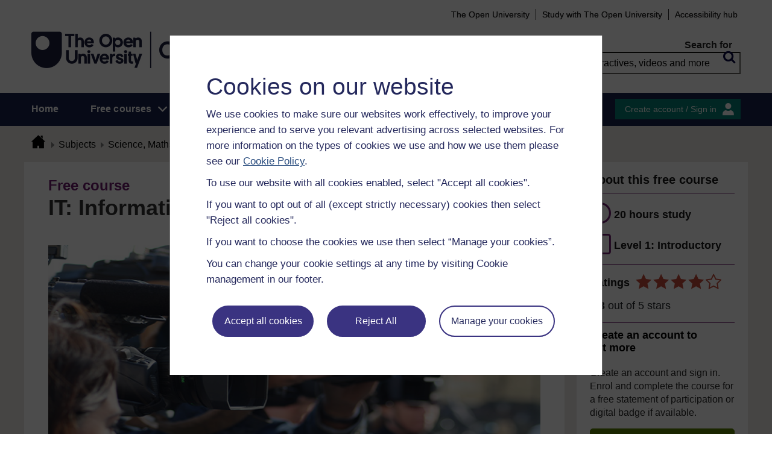

--- FILE ---
content_type: text/html; charset=utf-8
request_url: https://www.open.edu/openlearn/science-maths-technology/it-information/?active-tab=review-tab
body_size: 19405
content:
<!DOCTYPE html>

<html  dir="ltr" lang="en" xml:lang="en">
    <head>
        <title>IT: Information | OpenLearn - Open University</title>
        <meta http-equiv="X-UA-Compatible" content="IE=edge" /><meta name="identifier" content="T175_8" /><meta name="viewport" content="width=device-width" /><meta property="og:site_name" content="Open Learning" /><meta property="og:title" content="IT: Information" /><meta property="og:type" content="Article" /><meta property="og:url" content="https://www.open.edu/openlearn/science-maths-technology/it-information/?active-tab=review-tab" /><meta property="og:description" content="In a world of 24-hour news and instant updates, this free course explores how information is gathered, stored and shared through technology. Learn about the evolution of IT in news reporting, ..." /><meta property="og:image" content="https://www.open.edu/openlearn/pluginfile.php/781001/tool_ocwmanage/image/0/t175_8_cover_image_1.jpg" /><meta property="twitter:card" content="Summary" /><meta property="twitter:title" content="IT: Information" /><meta property="twitter:description" content="In a world of 24-hour news and instant updates, this free course explores how information is gathered, stored and shared through technology. Learn about the evolution of IT in news reporting, ..." /><meta property="twitter:image" content="https://www.open.edu/openlearn/pluginfile.php/781001/tool_ocwmanage/image/0/t175_8_cover_image_1.jpg" />
        <meta http-equiv="Content-Type" content="text/html; charset=utf-8" />
<meta name="keywords" property="schema:keywords" content="moodle, IT: Information | OpenLearn" />
<link rel="stylesheet" type="text/css" href="https://www.open.edu/openlearn/theme/yui_combo.php?3.18.1/cssreset/cssreset-min.css&amp;3.18.1/cssfonts/cssfonts-min.css&amp;3.18.1/cssgrids/cssgrids-min.css&amp;3.18.1/cssbase/cssbase-min.css" /><link rel="stylesheet" type="text/css" href="https://www.open.edu/openlearn/theme/yui_combo.php?rollup/3.18.1/yui-moodlesimple-min.css" /><script id="firstthemesheet" type="text/css">/** Required in order to fix style inclusion problems in IE with YUI **/</script><link rel="stylesheet" type="text/css" href="https://www.open.edu/openlearn/theme/styles.php/openlearnng/1764755649_1764757457/all" />
<link rel="stylesheet" type="text/css" href="https://www.open.edu/openlearn/theme/openlearnng/style/course-modules.min.css" />
<link rel="stylesheet" type="text/css" href="https://www.open.edu/openlearn/theme/openlearnng/style/theme-cassiecookiewidget.css" />
<link rel="stylesheet" type="text/css" href="https://www.open.edu/openlearn/theme/openlearnng/style/user_tours.css" />
<script>
//<![CDATA[
var M = {}; M.yui = {};
M.pageloadstarttime = new Date();
M.cfg = {"wwwroot":"https:\/\/www.open.edu\/openlearn","apibase":"https:\/\/www.open.edu\/openlearn\/r.php\/api","homeurl":{},"sesskey":"ZxKN38xZmJ","sessiontimeout":"7200","sessiontimeoutwarning":"1200","themerev":"1764755649","slasharguments":1,"theme":"openlearnng","iconsystemmodule":"core\/icon_system_fontawesome","jsrev":"1764755649","admin":"admin","svgicons":true,"usertimezone":"Europe\/London","language":"ocw","courseId":540,"courseContextId":70414,"contextid":70422,"contextInstanceId":2867,"langrev":1764755649,"templaterev":"1764755649","siteId":1,"userId":1};var yui1ConfigFn = function(me) {if(/-skin|reset|fonts|grids|base/.test(me.name)){me.type='css';me.path=me.path.replace(/\.js/,'.css');me.path=me.path.replace(/\/yui2-skin/,'/assets/skins/sam/yui2-skin')}};
var yui2ConfigFn = function(me) {var parts=me.name.replace(/^moodle-/,'').split('-'),component=parts.shift(),module=parts[0],min='-min';if(/-(skin|core)$/.test(me.name)){parts.pop();me.type='css';min=''}
if(module){var filename=parts.join('-');me.path=component+'/'+module+'/'+filename+min+'.'+me.type}else{me.path=component+'/'+component+'.'+me.type}};
YUI_config = {"debug":false,"base":"https:\/\/www.open.edu\/openlearn\/lib\/yuilib\/3.18.1\/","comboBase":"https:\/\/www.open.edu\/openlearn\/theme\/yui_combo.php?","combine":true,"filter":null,"insertBefore":"firstthemesheet","groups":{"yui2":{"base":"https:\/\/www.open.edu\/openlearn\/lib\/yuilib\/2in3\/2.9.0\/build\/","comboBase":"https:\/\/www.open.edu\/openlearn\/theme\/yui_combo.php?","combine":true,"ext":false,"root":"2in3\/2.9.0\/build\/","patterns":{"yui2-":{"group":"yui2","configFn":yui1ConfigFn}}},"moodle":{"name":"moodle","base":"https:\/\/www.open.edu\/openlearn\/theme\/yui_combo.php?m\/1764755649\/","combine":true,"comboBase":"https:\/\/www.open.edu\/openlearn\/theme\/yui_combo.php?","ext":false,"root":"m\/1764755649\/","patterns":{"moodle-":{"group":"moodle","configFn":yui2ConfigFn}},"filter":null,"modules":{"moodle-core-handlebars":{"condition":{"trigger":"handlebars","when":"after"}},"moodle-core-maintenancemodetimer":{"requires":["base","node"]},"moodle-core-notification":{"requires":["moodle-core-notification-dialogue","moodle-core-notification-alert","moodle-core-notification-confirm","moodle-core-notification-exception","moodle-core-notification-ajaxexception"]},"moodle-core-notification-dialogue":{"requires":["base","node","panel","escape","event-key","dd-plugin","moodle-core-widget-focusafterclose","moodle-core-lockscroll"]},"moodle-core-notification-alert":{"requires":["moodle-core-notification-dialogue"]},"moodle-core-notification-confirm":{"requires":["moodle-core-notification-dialogue"]},"moodle-core-notification-exception":{"requires":["moodle-core-notification-dialogue"]},"moodle-core-notification-ajaxexception":{"requires":["moodle-core-notification-dialogue"]},"moodle-core-actionmenu":{"requires":["base","event","node-event-simulate"]},"moodle-core-chooserdialogue":{"requires":["base","panel","moodle-core-notification"]},"moodle-core-dragdrop":{"requires":["base","node","io","dom","dd","event-key","event-focus","moodle-core-notification"]},"moodle-core-blocks":{"requires":["base","node","io","dom","dd","dd-scroll","moodle-core-dragdrop","moodle-core-notification"]},"moodle-core-lockscroll":{"requires":["plugin","base-build"]},"moodle-core-event":{"requires":["event-custom"]},"moodle-core_availability-form":{"requires":["base","node","event","event-delegate","panel","moodle-core-notification-dialogue","json"]},"moodle-course-dragdrop":{"requires":["base","node","io","dom","dd","dd-scroll","moodle-core-dragdrop","moodle-core-notification","moodle-course-coursebase","moodle-course-util"]},"moodle-course-util":{"requires":["node"],"use":["moodle-course-util-base"],"submodules":{"moodle-course-util-base":{},"moodle-course-util-section":{"requires":["node","moodle-course-util-base"]},"moodle-course-util-cm":{"requires":["node","moodle-course-util-base"]}}},"moodle-course-management":{"requires":["base","node","io-base","moodle-core-notification-exception","json-parse","dd-constrain","dd-proxy","dd-drop","dd-delegate","node-event-delegate"]},"moodle-course-categoryexpander":{"requires":["node","event-key"]},"moodle-form-shortforms":{"requires":["node","base","selector-css3","moodle-core-event"]},"moodle-form-dateselector":{"requires":["base","node","overlay","calendar"]},"moodle-question-searchform":{"requires":["base","node"]},"moodle-question-chooser":{"requires":["moodle-core-chooserdialogue"]},"moodle-availability_completion-form":{"requires":["base","node","event","moodle-core_availability-form"]},"moodle-availability_coursecompleted-form":{"requires":["base","node","event","moodle-core_availability-form"]},"moodle-availability_dar-form":{"requires":["base","node","event","moodle-core_availability-form"]},"moodle-availability_date-form":{"requires":["base","node","event","io","moodle-core_availability-form"]},"moodle-availability_grade-form":{"requires":["base","node","event","moodle-core_availability-form"]},"moodle-availability_group-form":{"requires":["base","node","event","moodle-core_availability-form"]},"moodle-availability_grouping-form":{"requires":["base","node","event","moodle-core_availability-form"]},"moodle-availability_mobileapp-form":{"requires":["base","node","event","moodle-core_availability-form"]},"moodle-availability_otheractivity-form":{"requires":["base","node","event","moodle-core_availability-form"]},"moodle-availability_profile-form":{"requires":["base","node","event","moodle-core_availability-form"]},"moodle-mod_assign-history":{"requires":["node","transition"]},"moodle-mod_customcert-rearrange":{"requires":["dd-delegate","dd-drag"]},"moodle-mod_forumng-savecheck":{"requires":["base","node","io","moodle-core-notification-alert"]},"moodle-mod_quiz-quizbase":{"requires":["base","node"]},"moodle-mod_quiz-toolboxes":{"requires":["base","node","event","event-key","io","moodle-mod_quiz-quizbase","moodle-mod_quiz-util-slot","moodle-core-notification-ajaxexception"]},"moodle-mod_quiz-dragdrop":{"requires":["base","node","io","dom","dd","dd-scroll","moodle-core-dragdrop","moodle-core-notification","moodle-mod_quiz-quizbase","moodle-mod_quiz-util-base","moodle-mod_quiz-util-page","moodle-mod_quiz-util-slot","moodle-course-util"]},"moodle-mod_quiz-modform":{"requires":["base","node","event"]},"moodle-mod_quiz-util":{"requires":["node","moodle-core-actionmenu"],"use":["moodle-mod_quiz-util-base"],"submodules":{"moodle-mod_quiz-util-base":{},"moodle-mod_quiz-util-slot":{"requires":["node","moodle-mod_quiz-util-base"]},"moodle-mod_quiz-util-page":{"requires":["node","moodle-mod_quiz-util-base"]}}},"moodle-mod_quiz-autosave":{"requires":["base","node","event","event-valuechange","node-event-delegate","io-form","datatype-date-format"]},"moodle-mod_quiz-questionchooser":{"requires":["moodle-core-chooserdialogue","moodle-mod_quiz-util","querystring-parse"]},"moodle-message_airnotifier-toolboxes":{"requires":["base","node","io"]},"moodle-report_eventlist-eventfilter":{"requires":["base","event","node","node-event-delegate","datatable","autocomplete","autocomplete-filters"]},"moodle-report_loglive-fetchlogs":{"requires":["base","event","node","io","node-event-delegate"]},"moodle-gradereport_history-userselector":{"requires":["escape","event-delegate","event-key","handlebars","io-base","json-parse","moodle-core-notification-dialogue"]},"moodle-qbank_editquestion-chooser":{"requires":["moodle-core-chooserdialogue"]},"moodle-tool_lp-dragdrop-reorder":{"requires":["moodle-core-dragdrop"]},"moodle-assignfeedback_editpdf-editor":{"requires":["base","event","node","io","graphics","json","event-move","event-resize","transition","querystring-stringify-simple","moodle-core-notification-dialog","moodle-core-notification-alert","moodle-core-notification-warning","moodle-core-notification-exception","moodle-core-notification-ajaxexception"]}}},"gallery":{"name":"gallery","base":"https:\/\/www.open.edu\/openlearn\/lib\/yuilib\/gallery\/","combine":true,"comboBase":"https:\/\/www.open.edu\/openlearn\/theme\/yui_combo.php?","ext":false,"root":"gallery\/1764755649\/","patterns":{"gallery-":{"group":"gallery"}}}},"modules":{"core_filepicker":{"name":"core_filepicker","fullpath":"https:\/\/www.open.edu\/openlearn\/lib\/javascript.php\/1764755649\/repository\/filepicker.js","requires":["base","node","node-event-simulate","json","async-queue","io-base","io-upload-iframe","io-form","yui2-treeview","panel","cookie","datatable","datatable-sort","resize-plugin","dd-plugin","escape","moodle-core_filepicker","moodle-core-notification-dialogue"]},"core_comment":{"name":"core_comment","fullpath":"https:\/\/www.open.edu\/openlearn\/lib\/javascript.php\/1764755649\/comment\/comment.js","requires":["base","io-base","node","json","yui2-animation","overlay","escape"]}},"logInclude":[],"logExclude":[],"logLevel":null};
M.yui.loader = {modules: {}};

//]]>
</script>
<link rel="alternate" type="application/rdf+xml" title="IT: Information" href="https://www.open.edu/openlearn/mod/oucontent/view.php?id=2867&amp;format=rdf" /><link rel="shortcut icon" href="https://www.open.edu/openlearn/theme/image.php/openlearnng/theme_openlearnng/1764755649/favicons/favicon16" type="image/x-icon">
<link rel="icon" href="https://www.open.edu/openlearn/theme/image.php/openlearnng/theme_openlearnng/1764755649/favicons/favicon48" sizes="48x48">
<link rel="icon" href="https://www.open.edu/openlearn/theme/image.php/openlearnng/theme_openlearnng/1764755649/favicons/favicon96" sizes="96x96">
<link rel="icon" href="https://www.open.edu/openlearn/theme/image.php/openlearnng/theme_openlearnng/1764755649/favicons/favicon144" sizes="144x144">
        <script type="text/javascript" src="https://www.open.edu/openlearn/theme/openlearnng/js/includes/ou-header.js"></script><script type="text/javascript">if (typeof window.ou_sitestat=='function')ou_sitestat()</script><script>
var olcookies = {
    getCookie : (cookieName)  => {
		var name = cookieName + "=";
		var ca = document.cookie.split(';');
		for (var i = 0; i < ca.length; i++) {
			var c = ca[i].trim();
			if ((c.indexOf(name)) == 0) {
				console.log("found");
				return c.substr(name.length);
			}

		}
		console.log("not found");
		return null;
    }
};	
</script>

<!-- Google Tag Manager -->
<script>(function(w,d,s,l,i){w[l]=w[l]||[];w[l].push({'gtm.start':
new Date().getTime(),event:'gtm.js'});var f=d.getElementsByTagName(s)[0],
j=d.createElement(s),dl=l!='dataLayer'?'&l='+l:'';j.async=true;j.src=
'https://sgtm.open.ac.uk/gtm.js?id='+i+dl;f.parentNode.insertBefore(j,f);
})(window,document,'script','dataLayer','GTM-PPS2SH');</script>
<!-- End Google Tag Manager -->  <!-- Facebook Pixel Code -->
<script>
if (olcookies.getCookie('OLPersonalisationCookie') === 'Yes') {

    !function(f,b,e,v,n,t,s){if(f.fbq)return;n=f.fbq=function(){n.callMethod?
      n.callMethod.apply(n,arguments):n.queue.push(arguments)};if(!f._fbq)f._fbq=n;
      n.push=n;n.loaded=!0;n.version='2.0';n.queue=[];t=b.createElement(e);t.async=!0;
      t.src=v;s=b.getElementsByTagName(e)[0];s.parentNode.insertBefore(t,s)}(window,
      document,'script','https://connect.facebook.net/en_US/fbevents.js');

    fbq('init', '431808447194984'); // Insert your pixel ID here.
    fbq('track', 'PageView');
}
</script>
<!-- DO NOT MODIFY -->
<!-- End Facebook Pixel Code -->
        
        <script>(function(){const a="30",b="36",c="CassieSubmittedConsent",d=document;d.addEventListener(c,function(e){if(e){let f=e.detail;for(let i=0;i<f.length;i++){let g=f[i];if(g.channelId==a&&g.statementId==b&&g.isOptIn===true){if(typeof window.dataLayer!=="undefined"){window.dataLayer.push({event:"analytics-consent-given"})}}}}},!0)})();(function(){const a=window.location.pathname,b=a.endsWith("/openlearn/index.php")||a==="/openlearn/index.php",c=new URLSearchParams(window.location.search),d=c.get("wrlo");if(!b||!d)return;const e=()=>{const f=document.cookie.split(";").reduce((g,h)=>{let [i,...j]=h.trim().split("=");g[i]=j.join("=");return g},{}),k=Object.keys(f).find(l=>l.startsWith("SyrenisCookieFormConsent")),m=Object.keys(f).find(l=>l.startsWith("SyrenisCookieConsentDate"));if(!k||!m)return;const n=f[k],o=f[m],p=parseInt(o,10);if(isNaN(p)||p>=Date.now())return;let q=decodeURIComponent(d),r=window.location.origin,s=r+q;clearInterval(t),window.location.href=s};const t=setInterval(e,1000)})();</script>
<script src="https://cscript-cdn-irl.cassiecloud.com/loader.js"></script>
<script>var cassieSettings={widgetProfileId:3,languageCode:"",licenseKey:"E5C43C03-1803-4AA5-99AD-16D40EAF2622",region:"irl",environment:"production"};window.CassieWidgetLoader=new CassieWidgetLoaderModule(cassieSettings);</script>
    </head>
    <body class="format-studyplan oucontent-hq  path-mod path-mod-oucontent chrome dir-ltr lang-ocw yui-skin-sam yui3-skin-sam www-open-edu--openlearn pagelayout-standard course-540 context-70422 cmid-2867 cm-type-oucontent category-33 theme ocwmanage-type-unit ou-variant-ouice  not-logged-in ocwmanage-type-course-unit" prefix="schema: http://schema.org/" typeof="http://schema.org/WebPage" id="page-local-oucontentng-view" data-lang="ocw">
        <noscript><img height="1" width="1" style="display:none" alt="" src="https://www.facebook.com/tr?id=431808447194984&ev=PageView&noscript=1"/></noscript>
        <div class="top_wrapper">
            <div>
    <a class="visually-hidden-focusable" href="#maincontent">Skip to main content</a>
</div><script src="https://www.open.edu/openlearn/lib/javascript.php/1764755649/lib/polyfills/polyfill.js"></script>
<script src="https://www.open.edu/openlearn/theme/yui_combo.php?rollup/3.18.1/yui-moodlesimple-min.js"></script><script src="https://www.open.edu/openlearn/lib/javascript.php/1764755649/lib/javascript-static.js"></script>
<script>
//<![CDATA[
document.body.className += ' jsenabled';
//]]>
</script>


<!-- Google Tag Manager (noscript) -->
<noscript><iframe src=https://sgtm.open.ac.uk/ns.html?id=GTM-PPS2SH
height="0" width="0" style="display:none;visibility:hidden"></iframe></noscript>
<!-- End Google Tag Manager (noscript) -->
            <script>
                //<![CDATA[
                document.body.className += ' jsenabled';
                var courseoverviewurl = "https://www.open.edu/openlearn/science-maths-technology/it-information/content-section-0",
                        facebookappid = "725303974586022",
                        googleappid = "",
                        olngcourseid = "540";
                //]]>
            </script>
        </div>
        <div id="wrapper">
            <div id="main_wrapper">
                <div class="header-wrapper">
                    <div class="top_nav_right mobile">
                        <ul>
                            <li class="first">
                                <a href="https://www.open.ac.uk" target="_blank">The Open University</a>
                            </li>
                            <li class="moodule-logined">
                                <a href="https://about.open.ac.uk/strategy-and-policies/policies-and-statements/website-accessibility-open-university" target="_blank">
                                    Accessibility hub
                                </a>
                            </li>
                            <li class="userinfo moodule-logined"><span>Guest user  </span> / <a href="https://www.open.edu/openlearn/local/ocwcontroller/logout.php?url=https%3A%2F%2Fwww.open.edu%2Fopenlearn%2Fscience-maths-technology%2Fit-information%2Fcontent-section-0%3Factive-tab%3Dreview-tab" class="ou_silver openlearnng_signin_signout sign_out_button">Sign out</a></li>
                            <li class="moodule-not-login"><a href="https://www.open.ac.uk/courses" target="_blank">Study with The Open University</a></li>
                            <li class="moodule-not-login">
                                <a href="https://about.open.ac.uk/strategy-and-policies/policies-and-statements/website-accessibility-open-university" target="_blank">
                                    Accessibility hub
                                </a>
                            </li>                        </ul>
                    </div>
                    <div class="mobile-banner">
                        <div class="banner-header waiting-js d-none" data-server-time="1768859512" data-from="0" data-until="0">
    <div class="banner-header-inner">
        <div class="container clearfix">
            <a class="btn-close btn-close-banner-header
                emulate-link-focus" tabindex="0">Close</a>
            <p>OpenLearn will be unavailable from 8am to 10.30am on Wednesday 3 December due to scheduled maintenance.</p>
        </div>
    </div>
</div>
                    </div>
                    <div class="header_content">
                        <div class="scroll_header">
                            <div id="top_header" class="ousearch-noindex" data-menutoggle="Menu toggle">
                                <aside class="container clearfix" aria-label="Header link">
                                    <a id="ou-skip" href="#ou-content">Skip to content</a>
                                    <ul id="sbhsnavigation">
                                        <li class="first">
                                            <a href="https://www.open.ac.uk" target="_blank">The Open University</a>
                                        </li>
                                        <li class="moodule-logined">
                                            <a href="https://about.open.ac.uk/strategy-and-policies/policies-and-statements/website-accessibility-open-university" target="_blank">
                                                Accessibility hub
                                            </a>
                                        </li>
                                        <li class="userinfo moodule-logined"><span>Guest user  </span> / <a href="https://www.open.edu/openlearn/local/ocwcontroller/logout.php?url=https%3A%2F%2Fwww.open.edu%2Fopenlearn%2Fscience-maths-technology%2Fit-information%2Fcontent-section-0%3Factive-tab%3Dreview-tab" class="ou_silver openlearnng_signin_signout sign_out_button">Sign out</a></li>
                                        <li class="moodule-not-login"><a href="https://www.open.ac.uk/courses" target="_blank">Study with The Open University</a></li>
                                        <li class="moodule-not-login">
                                            <a href="https://about.open.ac.uk/strategy-and-policies/policies-and-statements/website-accessibility-open-university" target="_blank">
                                                Accessibility hub
                                            </a>
                                        </li>                                    </ul>
                                </aside>
                            </div>
                            <div class="banner-header waiting-js d-none" data-server-time="1768859512" data-from="0" data-until="0">
    <div class="banner-header-inner">
        <div class="container clearfix">
            <a class="btn-close btn-close-banner-header
                emulate-link-focus" tabindex="0">Close</a>
            <p>OpenLearn will be unavailable from 8am to 10.30am on Wednesday 3 December due to scheduled maintenance.</p>
        </div>
    </div>
</div>
                            <header id="main_header" class="container ousearch-noindex" aria-label="Site header">
                                <div class="row g-0">
                                    <div class="col-lg-7 logo-images">
                                        <div class="main-logo">
                                            <a href="https://www.open.edu/openlearn" title="OpenLearn" rel="home" class="logo-main"> </a>
                                        </div>                                    </div>
                                    <div class="col-lg-5 float-end search_box_wrapper">
                                        <div class="main_search">
                                            <form role="search" aria-label="Free courses, interactives, videos" aria-labelledby="main_search_header_label" method="GET"  name="main_search_form" action="https://www.open.edu/openlearn/search-results">
                                                <fieldset>
                                                    <span id="main_search_header_label" class="sr-only">header search</span>
                                                    <label for="main_search_text_header"
                                                           class="main_search_label">Search for</label>
                                                    <input type="text" id="main_search_text_header" class="main_search_text" name="as_q" placeholder="Free courses, interactives, videos and more" value=""/>
                                                    <input type="hidden" name="action" value="1"/>
                                                    <button type="submit" class="search icon-search" title="Search">
                                                        <span>Search</span>
                                                    </button>
                                                </fieldset>
                                            </form>
                                        </div>
                                    </div>
                                </div>
                            </header>
                            <div id="nav-bar" class="clearfix">
                                <div class="container">
                                    <nav aria-label="Main site" id="mainMenu-left" class="mainMenu">
                                        <ul class="mainMenuList mb-menu">
                                            <li class="menu first"><a class="menu-link" href="https://www.open.edu/openlearn">Home</a></li>
                                            <li class="menu dropdown-header">
                                                <a role="button" class="menu-link" href="https://www.open.edu/openlearn/free-courses/full-catalogue">Free courses</a>
                                                <button class="dropdown-toggle" type="button" aria-expanded="false" tabindex="-1">
                                                    <span class="icons icon-DownArrow"></span>
                                                </button>
                                                <ul class="dropdown-menu subMenuList">
                                                    <li class="menu"><a class="menu-sub-link" href="https://www.open.edu/openlearn/free-courses/full-catalogue"><span>All our free courses</span></a></li>
                                                    <li class="menu"><a class="menu-sub-link" href="https://www.open.edu/openlearn/badged-courses"><span>Badged courses</span></a></li>
                                                    <li class="menu"><a class="menu-sub-link" href="https://www.open.edu/openlearn/about-openlearn/try"><span>Why study a free course on OpenLearn?</span></a></li>
                                                    <li class="menu"><a class="menu-sub-link" href="https://www.open.edu/openlearn/free-courses/advantages-signing-on-free-course"><span>Advantages of enrolling on a free course</span></a>
                                                    </li>
                                                    <li class="menu"><a class="menu-sub-link" href="https://www.open.edu/openlearn/about-openlearn/frequently-asked-questions-on-openlearn"><span>Frequently asked questions</span></a>
                                                    </li>
                                                    <li class="menu"><a class="menu-sub-link" href="https://www.open.edu/openlearn/about-openlearn/study"><span>Study with The Open University</span></a></li>
                                                </ul>
                                            </li>
                                            <li class="menu"><a class="menu-link" href="https://www.open.edu/openlearn/subject-information">Subjects</a></li>
                                            <li class="menu"><a class="menu-link" href="https://www.open.edu/openlearn/study-skills">Study skills</a></li>
                                            <li class="menu"><a class="menu-link" href="https://www.open.edu/openlearn/work-skills">Work skills</a></li>
                                            <li class="menu"><a class="menu-link" href="https://www.open.edu/openlearn/about-openlearn/frequently-asked-questions-on-openlearn">Help</a></li>
                                            <li class="menu menu-accessbility last"><a class="menu-link" href="https://about.open.ac.uk/strategy-and-policies/policies-and-statements/website-accessibility-open-university">Accessibility hub</a></li>
                                                <li class="menu-signin last"><a href="https://www.open.edu/openlearn/local/ousaml/loginsaml.php">Sign in</a></li>
                                        </ul>
                                    </nav>
                                    <div id="mainMenu-right" class="mainMenu">
                                        <div class="mainMenu-list">
                                            <div class="block-content signin">
                                                <a href="https://www.open.edu/openlearn/local/ousaml/loginsaml.php?url=https%3A%2F%2Fwww.open.edu%2Fopenlearn%2Fscience-maths-technology%2Fit-information%2Fcontent-section-0%3Factive-tab%3Dreview-tab" class="openlearnng_signin_signout btn-sidebar btn-olive" title="Create account / Sign in">Create account / Sign in</a>
                                            </div>
                                        </div>                                    </div>
                                </div>
                            </div>
                        </div>
                        <div class="sticky_header">
                            <div class="top_sticky">
                                <a href="https://www.open.edu/openlearn" class="logo-on-sticky" title="OpenLearn">
                                        <img src="//www.open.edu/openlearn/pluginfile.php/1/theme_openlearnng/stickylogo/0/opl_sticky_header.svg" alt="ahihi OpenLearn"/>
                                </a>
                                <div class="top_nav_right">
                                    <ul>
                                        <li class="first">
                                            <a href="https://www.open.ac.uk" target="_blank">The Open University</a>
                                        </li>
                                        <li class="moodule-logined">
                                            <a href="https://about.open.ac.uk/strategy-and-policies/policies-and-statements/website-accessibility-open-university" target="_blank">
                                                Accessibility hub
                                            </a>
                                        </li>
                                        <li class="userinfo moodule-logined"><span>Guest user  </span> / <a href="https://www.open.edu/openlearn/local/ocwcontroller/logout.php?url=https%3A%2F%2Fwww.open.edu%2Fopenlearn%2Fscience-maths-technology%2Fit-information%2Fcontent-section-0%3Factive-tab%3Dreview-tab" class="ou_silver openlearnng_signin_signout sign_out_button">Sign out</a></li>
                                        <li class="moodule-not-login"><a href="https://www.open.ac.uk/courses" target="_blank">Study with The Open University</a></li>
                                        <li class="moodule-not-login">
                                            <a href="https://about.open.ac.uk/strategy-and-policies/policies-and-statements/website-accessibility-open-university" target="_blank">
                                                Accessibility hub
                                            </a>
                                        </li>                                    </ul>
                                </div>
                            </div>
                            <div class="banner-header waiting-js d-none" data-server-time="1768859512" data-from="0" data-until="0">
    <div class="banner-header-inner">
        <div class="container clearfix">
            <a class="btn-close btn-close-banner-header
                emulate-link-focus" tabindex="0">Close</a>
            <p>OpenLearn will be unavailable from 8am to 10.30am on Wednesday 3 December due to scheduled maintenance.</p>
        </div>
    </div>
</div>
                            <div class="main_sticky">
                                <div class="pull-left">
                                    <a href="https://www.open.edu/openlearn" class="icon_link hslogo_fixed logo-image" title="OpenLearn">
                                            <img src="//www.open.edu/openlearn/pluginfile.php/1/theme_openlearnng/stickylogo/0/opl_sticky_header.svg" alt="OpenLearn"/>
                                    </a>
                                </div>
                                <nav aria-label="Main site sticky" class="menu_toggle">
                                    <ul class="mainMenuList mb-menu">
                                        <li class="menu first"><a class="menu-link" href="https://www.open.edu/openlearn">Home</a></li>
                                        <li class="menu dropdown-header">
                                            <a role="button" class="menu-link" href="https://www.open.edu/openlearn/free-courses/full-catalogue">Free courses</a>
                                            <button class="dropdown-toggle" type="button" aria-expanded="false" tabindex="-1">
                                                <span class="icons icon-DownArrow"></span>
                                            </button>
                                            <ul class="dropdown-menu subMenuList">
                                                <li class="menu"><a class="menu-sub-link" href="https://www.open.edu/openlearn/free-courses/full-catalogue"><span>All our free courses</span></a></li>
                                                <li class="menu"><a class="menu-sub-link" href="https://www.open.edu/openlearn/badged-courses"><span>Badged courses</span></a></li>
                                                <li class="menu"><a class="menu-sub-link" href="https://www.open.edu/openlearn/about-openlearn/try"><span>Why study a free course on OpenLearn?</span></a></li>
                                                <li class="menu"><a class="menu-sub-link" href="https://www.open.edu/openlearn/free-courses/advantages-signing-on-free-course"><span>Advantages of enrolling on a free course</span></a>
                                                </li>
                                                <li class="menu"><a class="menu-sub-link" href="https://www.open.edu/openlearn/about-openlearn/frequently-asked-questions-on-openlearn"><span>Frequently asked questions</span></a>
                                                </li>
                                                <li class="menu"><a class="menu-sub-link" href="https://www.open.edu/openlearn/about-openlearn/study"><span>Study with The Open University</span></a></li>
                                            </ul>
                                        </li>
                                        <li class="menu"><a class="menu-link" href="https://www.open.edu/openlearn/subject-information">Subjects</a></li>
                                        <li class="menu"><a class="menu-link" href="https://www.open.edu/openlearn/study-skills">Study skills</a></li>
                                        <li class="menu"><a class="menu-link" href="https://www.open.edu/openlearn/work-skills">Work skills</a></li>
                                        <li class="menu"><a class="menu-link" href="https://www.open.edu/openlearn/about-openlearn/frequently-asked-questions-on-openlearn">Help</a></li>
                                        <li class="menu menu-accessbility last"><a class="menu-link" href="https://about.open.ac.uk/strategy-and-policies/policies-and-statements/website-accessibility-open-university">Accessibility hub</a></li>
                                            <li class="menu-signin last"><a href="https://www.open.edu/openlearn/local/ousaml/loginsaml.php">Sign in</a></li>
                                    </ul>
                                </nav>
                                <div class="search_user">
                                    <div rel="ham_menu" class="link_menu icon_link"><a href="javascript:void(0)" title="Menu" class="hambuger-rounded"><span>Menu</span></a></div>
                                        <div rel="account" class="link_account icon_link"><a href="javascript:void(0)" title="Create account / Sign in"><span class="icon-people"></span></a></div>
                                    <div rel="search_box" class="link_search icon_link"><a href="javascript:void(0)" title="Search"><span class="icon-search"></span></a></div>
                                </div>
                            </div>
                            <div class="search_box box_form">
                                <div class="main_search">
                                    <form role="search" aria-label="Free courses, interactives, videos" aria-labelledby="main_search_header_sticky_label" method="GET"  name="main_search_form" action="https://www.open.edu/openlearn/search-results">
                                        <fieldset>
                                            <span  id="main_search_header_sticky_label" class="sr-only">sticky search</span>
                                            <label for="main_search_text_header_sticky" class="main_search_label">Search for</label>
                                            <input type="text" id="main_search_text_header_sticky" class="main_search_text" name="as_q"
                                                   placeholder="Search OpenLearn" value=""/>
                                            <input type="hidden" name="action" value="1"/>
                                            <button type="submit" class="search icon-search" title="Search">
                                                <span>Search</span>
                                            </button>
                                        </fieldset>
                                    </form>
                                </div>
                            </div>
                            <div class="account box_form">
                                <h2>My OpenLearn Profile</h2>
                                <div class="create_account">
                                    <p>Personalise your OpenLearn profile, save your favourite content and get recognition for your learning</p>
                                    <div class="btn-box">
                                            <a href="https://www.open.edu/openlearn/local/ousaml/loginsaml.php?url=https%3A%2F%2Fwww.open.edu%2Fopenlearn%2Fscience-maths-technology%2Fit-information%2Fcontent-section-0%3Factive-tab%3Dreview-tab" class="button btn btn-green">Create account / Sign in<span class="icons icon-arrow-white-right"></span></a>
                                    </div>
                                </div>
                            </div>
                        </div>
                    </div>
                </div>

                <div id="content_wrapper" class="responsive_page
                
                ">
                    <!--googleoff: all-->
                    
                    <div id="breadcrumbs-block" class="clearfix" >
                        <div class="container">
                            <nav id="breadcrumbs" class="clearfix ousearch-noindex" aria-label="Breadcrumb">
                                <ul>
                                    <li class="first"></li>
                                    <li class="first"><a href="https://www.open.edu/openlearn" title="Home"><span class="icon-home_icon"></span></a></li><li><a href="https://www.open.edu/openlearn/subject-information">Subjects</a></li><li><a href="https://www.open.edu/openlearn/science-maths-technology">Science, Maths & Technology</a></li><li><a href="https://www.open.edu/openlearn/science-maths-technology/free-courses">Free courses</a></li><li>IT: Information</li>
                                </ul>
                            </nav>
                        </div>
                    </div>
                    <!--googleon: all-->
                    <div class="content-wrapper">
                            <div id="main_content_wrapper" class="main_content_wrapper show-right clearfix">
                                <div class="wrapper-has-sidebar page-default">
                                    <main class="main-wrapper-content color-magenta">
                                        <a id="ou-content"></a>
                                        <div class="region region-content selection-shareable course-landing-page">
                                            <div id="block-system-main" class="openlearn-block block-system block-system-layout-reversed">
                                                <div class="content-ocw">
                                                    <div class=""></div><div class="color-magenta">
    <div class="content_header clearfix">
        <div id="content_title">
            <div class="sub-tilte">
                <span class="free-course-tag">Free course</span>
                
            </div>
            <h1 property="schema:name" typeof="schema:Text">
                IT: Information
            </h1>
            <!-- SOP icon -->
            <div class="free-statement-block"><i class="icon icon-certificate_black"></i>Free statement of participation on completion</div>
        </div>
        <div id="content_article" class="clearfix">
            <!-- Course banner, Tabs, Course description tabs, Course content tab -->
            <div id="article_main" class="main-article-wrapper clearfix">
            <div id="region-main" class="region-main-ocw region-main-courselanding">
                <div id="region-main-inner">
                    <div class="wall-image local-oucontentng-view"><img class="copyright-landing" src="https://www.open.edu/openlearn/pluginfile.php/781001/tool_ocwmanage/image/0/t175_8_cover_image_1.jpg" title="IT: Information" alt="IT: Information" data-copyright-type="https://www.open.edu/openlearn/theme/image.php/openlearnng/theme_openlearnng/1764755649/icon-copyright" data-copyright-text="Copyright%3A%20Used%20with%20permission" /><span class="img_permissions" aria-hidden="true">
            <span class="img_permissions_icon emulate-link-focus copyright-icon ">
                <img src="https://www.open.edu/openlearn/theme/image.php/openlearnng/theme_openlearnng/1764755649/icon-copyright" alt="Copyrighted Icon"/>
            </span>
            <span class="img_permissions_text">
                <span class="openlearn-hide"></span>
            </span>
        </span></div>
                    <div class="course-tabs">
                        <div class="tab-dropdown-bar">
                            <span>More about this course</span>
                        </div>
                        <div class="tab-header">
                            <h2 id="description-tab" class="tab-item "
                                data-for="description-tab-content">
                                <a class="tab-link" href="?active-tab=description-tab"
                                   title="Course description">
                                    Course description
                                </a>
                            </h2>
                            <h2 id="content-tab" class="tab-item "
                                data-for="content-tab-content">
                                <a class="tab-link" href="?active-tab=content-tab"
                                   title="Course content">
                                    Course content
                                </a>
                            </h2>
                                <h2 id="review-tab" class="tab-item  ui-tabs-active"
                                    data-for="content-tab-review">
                                    <a class="tab-link" href="?active-tab=review-tab"
                                       title="Course reviews">
                                        Course reviews
                                    </a>
                                </h2>
                        </div>
                    </div>
                    <div class="tab-content-section description-tab-content description-tab-content-learning-outcomes single-course
         content-hide">
        <div id="content_summary" class="active logic-complete">
            <div id="summary_content">
                <p property="schema:description">BBC News 24, Sky News, CNN. We live in an era where news has become almost instantaneous. This free course, IT: Information, will look at how news is gathered and the technology that's used for its dissemination. You will also be encouraged to examine how information might be manipulated by questioning its reliability.
</p>
                
            </div>
                <div class="clearfix" id="blockoutcomes">
                    <h2 class="title_learning">Course learning outcomes</h2>
                    <p>After studying this course, you should be able to:</p>
<ul>
<li>demonstrate a knowledge of the different types of storage media for digital data</li>
<li>understand the basic concepts of electrical voltage and resistance, and the parameters used to specify batteries</li>
<li>demonstrate an overview of the historical development of IT in video recording, newsgathering and new dissemination</li>
<li>compare the merits of different media as sources of news</li>
<li>discuss issues of trust and authenticity in information sources.</li>
</ul>
                </div>
        </div>
        <div class="py-3 text-center">
            <a href="https://www.open.edu/openlearn/science-maths-technology/it-information/content-section-0?intro=1"  title="Enter course" class="btn btnOutCome">Enter course</a>
        </div>
        <div class="openlearnng_date"><p class="first-published-date">First Published: 09/08/2012</p><p class="last-updated-date">Updated: 19/04/2018</p></div>
    </div>
                    <div class="tab-content-section content-tab-content content-tab-content-course-content
                        content-hide">
                         <aside aria-labelledby="course_content"><p>You can start this course right now without signing-up. Click on any of the course content sections below to start at any point in this course.<br>
If you want to be able to track your progress, earn a free Statement of Participation, and access all course quizzes and activities, <a title="sign-up" class="ol_content_regis_link" href="https://www.open.ac.uk/account/createaccount?URL=https://www.open.edu/openlearn/science-maths-technology/it-information/content-section-0?active-tab=review-tab">sign-up</a>.</p><h2 id="course_content">Course content</h2><div class="toc-content-tab-block" id="singleWeek"><ul class="accordionList"><li><a href="https://www.open.edu/openlearn/science-maths-technology/it-information/content-section-0?intro=1"><div><span class="oucontent-tree-menu-title">Introduction</span></div></a></li><li><a href="https://www.open.edu/openlearn/science-maths-technology/it-information/content-section---learningoutcomes"><div><span class="oucontent-tree-menu-title">Learning outcomes</span></div></a></li><li class=" accordionItem"><a href="https://www.open.edu/openlearn/science-maths-technology/it-information/content-section-1"><div><span class="oucontent-tree-menu-title">1 Bringing the news on the back of a horse</span></div></a><ul class="accordionList"><li><a href="https://www.open.edu/openlearn/science-maths-technology/it-information/content-section-1"><div><span class="oucontent-tree-menu-title">1 Bringing the news on the back of a horse</span></div></a></li></ul></li><li class=" accordionItem"><a href="https://www.open.edu/openlearn/science-maths-technology/it-information/content-section-2.1"><div><span class="oucontent-tree-menu-title">2 From newsreels to real news</span></div></a><ul class="accordionList"><li><a href="https://www.open.edu/openlearn/science-maths-technology/it-information/content-section-2.1"><div><span class="oucontent-tree-menu-title">2.1 Communication technologies</span></div></a></li><li><a href="https://www.open.edu/openlearn/science-maths-technology/it-information/content-section-2.2"><div><span class="oucontent-tree-menu-title">2.2 The role of technology in the broadcast news industry</span></div></a></li><li><a href="https://www.open.edu/openlearn/science-maths-technology/it-information/content-section-2.3"><div><span class="oucontent-tree-menu-title">2.3 Newsgathering and newspapers</span></div></a></li><li><a href="https://www.open.edu/openlearn/science-maths-technology/it-information/content-section-2.4"><div><span class="oucontent-tree-menu-title">2.4 Comparing early sources of news</span></div></a></li><li><a href="https://www.open.edu/openlearn/science-maths-technology/it-information/content-section-2.5"><div><span class="oucontent-tree-menu-title">2.5 News and television</span></div></a></li><li><a href="https://www.open.edu/openlearn/science-maths-technology/it-information/content-section-2.6"><div><span class="oucontent-tree-menu-title">2.6 New media</span></div></a></li><li><a href="https://www.open.edu/openlearn/science-maths-technology/it-information/content-section-2.7"><div><span class="oucontent-tree-menu-title">2.7 Digitisation of the news</span></div></a></li></ul></li><li class=" accordionItem"><a href="https://www.open.edu/openlearn/science-maths-technology/it-information/content-section-3.1"><div><span class="oucontent-tree-menu-title">3 Newsgathering now</span></div></a><ul class="accordionList"><li><a href="https://www.open.edu/openlearn/science-maths-technology/it-information/content-section-3.1"><div><span class="oucontent-tree-menu-title">3.1 Introduction to SNG and ENG microwave</span></div></a></li><li><a href="https://www.open.edu/openlearn/science-maths-technology/it-information/content-section-3.2"><div><span class="oucontent-tree-menu-title">3.2 IT processes in newsgathering</span></div></a></li></ul></li><li class=" accordionItem"><a href="https://www.open.edu/openlearn/science-maths-technology/it-information/content-section-4.1"><div><span class="oucontent-tree-menu-title">4 Anatomy of a digital camcorder</span></div></a><ul class="accordionList"><li><a href="https://www.open.edu/openlearn/science-maths-technology/it-information/content-section-4.1"><div><span class="oucontent-tree-menu-title">4.1 An introduction to the camcorder</span></div></a></li><li><a href="https://www.open.edu/openlearn/science-maths-technology/it-information/content-section-4.2"><div><span class="oucontent-tree-menu-title">4.2 Sound and light input</span></div></a><ul class="accordionList"><li><a href="https://www.open.edu/openlearn/science-maths-technology/it-information/content-section-4.2.1"><div><span class="oucontent-tree-menu-title">4.2.1 Microphone</span></div></a></li><li><a href="https://www.open.edu/openlearn/science-maths-technology/it-information/content-section-4.2.2"><div><span class="oucontent-tree-menu-title">4.2.2 Microphone input subsystem</span></div></a></li><li><a href="https://www.open.edu/openlearn/science-maths-technology/it-information/content-section-4.2.3"><div><span class="oucontent-tree-menu-title">4.2.3 Lens system</span></div></a></li><li><a href="https://www.open.edu/openlearn/science-maths-technology/it-information/content-section-4.2.4"><div><span class="oucontent-tree-menu-title">4.2.4 CCD light sensor</span></div></a></li><li><a href="https://www.open.edu/openlearn/science-maths-technology/it-information/content-section-4.2.5"><div><span class="oucontent-tree-menu-title">4.2.5 Focusing</span></div></a></li></ul></li><li><a href="https://www.open.edu/openlearn/science-maths-technology/it-information/content-section-4.3"><div><span class="oucontent-tree-menu-title">4.3 Recorder</span></div></a></li><li><a href="https://www.open.edu/openlearn/science-maths-technology/it-information/content-section-4.4"><div><span class="oucontent-tree-menu-title">4.4 Batteries</span></div></a><ul class="accordionList"><li><a href="https://www.open.edu/openlearn/science-maths-technology/it-information/content-section-4.4.1"><div><span class="oucontent-tree-menu-title">4.4.1 Voltage, current and resistance</span></div></a></li><li><a href="https://www.open.edu/openlearn/science-maths-technology/it-information/content-section-4.4.2"><div><span class="oucontent-tree-menu-title">4.4.2 Battery parameters</span></div></a></li></ul></li></ul></li><li class=" accordionItem"><a href="https://www.open.edu/openlearn/science-maths-technology/it-information/content-section-5.1"><div><span class="oucontent-tree-menu-title">5 Signal transmission</span></div></a><ul class="accordionList"><li><a href="https://www.open.edu/openlearn/science-maths-technology/it-information/content-section-5.1"><div><span class="oucontent-tree-menu-title">5.1 Transmission of electrical signals on wires</span></div></a></li><li><a href="https://www.open.edu/openlearn/science-maths-technology/it-information/content-section-5.2"><div><span class="oucontent-tree-menu-title">5.2 Other transmission media</span></div></a><ul class="accordionList"><li><a href="https://www.open.edu/openlearn/science-maths-technology/it-information/content-section-5.2.1"><div><span class="oucontent-tree-menu-title">5.2.1 Microwave</span></div></a></li><li><a href="https://www.open.edu/openlearn/science-maths-technology/it-information/content-section-5.2.2"><div><span class="oucontent-tree-menu-title">5.2.2 Optical fibre</span></div></a></li></ul></li><li><a href="https://www.open.edu/openlearn/science-maths-technology/it-information/content-section-5.3"><div><span class="oucontent-tree-menu-title">5.3 Signal speeds, propagation times and distance: the formula triangle</span></div></a></li></ul></li><li class=" accordionItem"><a href="https://www.open.edu/openlearn/science-maths-technology/it-information/content-section-6.1"><div><span class="oucontent-tree-menu-title">6 Trust</span></div></a><ul class="accordionList"><li><a href="https://www.open.edu/openlearn/science-maths-technology/it-information/content-section-6.1"><div><span class="oucontent-tree-menu-title">6.1 Reliable information</span></div></a></li><li><a href="https://www.open.edu/openlearn/science-maths-technology/it-information/content-section-6.2"><div><span class="oucontent-tree-menu-title">6.2 Authority and the variety of information sources</span></div></a></li><li><a href="https://www.open.edu/openlearn/science-maths-technology/it-information/content-section-6.3"><div><span class="oucontent-tree-menu-title">6.3 Authentication of information</span></div></a></li><li><a href="https://www.open.edu/openlearn/science-maths-technology/it-information/content-section-6.4"><div><span class="oucontent-tree-menu-title">6.4 Pictures</span></div></a></li></ul></li><li><a href="https://www.open.edu/openlearn/science-maths-technology/it-information/content-section-7"><div><span class="oucontent-tree-menu-title">Conclusion</span></div></a></li><li><a href="https://www.open.edu/openlearn/science-maths-technology/it-information/content-section---references"><div><span class="oucontent-tree-menu-title">References</span></div></a></li><li><a href="https://www.open.edu/openlearn/science-maths-technology/it-information/content-section---acknowledgements"><div><span class="oucontent-tree-menu-title">Acknowledgements</span></div></a></li></ul></div><div class="course-content-action-group"><a id="btn-show-all" role="button" class="button ou_grey_secondary no-display" data-expandtitle="Expand all course content" data-collapsetitle="Collapse all course content" href="#">Expand all course content<span class="btn-icon icon-dropdown"></span></a></div></aside>
                    </div>
                        <div class="tab-content-section content-tab-review review-tab-content moodle-course-review
                            ">
                            <a href="#sb-5" class="visually-hidden-focusable">Skip Rate and Review</a>

<section id="inst8636"
     class=" block_rate_course block  card mb-3"
     role="region"
     data-block="rate_course"
     data-instance-id="8636"
          aria-labelledby="instance-8636-header"
     >

    <div class="card-body p-3">

            <h3 id="instance-8636-header" class="h5 card-title d-inline">Rate and Review</h3>


        <div class="card-text content mt-3">
            <div class="rate-course-main rate-course-full rate-course-full-block hidden"
     data-courseid="540" data-initial-rating="0" xmlns="http://www.w3.org/1999/html">
    <input type="hidden" id="displaycommentnumber" value="2">
        <div class="rating-course-section">
        <h3 class="title">Rate this course</h3>
            <div class="fivestar" data-rating-num = '4' title="Course rating: No ratings given.">
                <span class="star">1</span>
                <span class="star">2</span>
                <span class="star">3</span>
                <span class="star">4</span>
                <span class="star">5</span>
            </div>
            <span class="user-rating-average">
                Average rating 4.3 out of 5, based on 4 ratings.
            </span>
    </div>
        <div class="submit-review-section">
                <h3 class="title">Review this course</h3>
                <div class="required-loggin-block">
                    <p><strong><a href="https://www.open.edu/openlearn/local/ousaml/loginsaml.php?url=https%3A%2F%2Fwww.open.edu%2Fopenlearn%2Fmod%2Foucontent%2Fview.php%3Factive-tab%3Dreview-tab%26id%3D2867%26section%3D0&amp;active-tab=review-tab&amp;section-comment=1">Log into OpenLearn</a></strong> to leave reviews and join in the conversation.</p>
                </div>
        </div>
    <div class="review-course-section " id="review-course-section">
        <h3 class="title ">Course reviews</h3>
        <ul class="review-lists rate-course-review-lists">
                <li class="media review-item-block" data-review-userid="3684026" data-rating-id="29037">
                    <img class="avatar" src="https://www.open.edu/openlearn/theme/image.php/openlearnng/core/1764755649/u/f1" alt="Adil Shah" />
                    <div class="media-body">
                        <span class="name-wrapper"><a href="https://www.open.edu/openlearn/profiles/zt468638" class="name">Adil Shah</a></span>
                        <span class="date-time">20 August 2023 4:27<span>PM</span></span>
                        <div class="star-lists">
                                <div class="fivestar" data-rating-num='5'>
                                    <span class="star">1</span>
                                    <span class="star">2</span>
                                    <span class="star">3</span>
                                    <span class="star">4</span>
                                    <span class="star">5</span>
                                </div>
                        </div>
                        <div class="comment">
                            <span class="rating-indicator">
                                Rating entered.
                            </span>
                                    <div class="ratingcomment">
                                        Good course
                                    </div>
                            
                            
                            <div class="comment-cdelete"></div>
                        </div>
                        <div class="flag-comment">
                            <a title="Flag As Offensive" href="https://www.open.edu/openlearn/blocks/rate_course/flag.php?ratingid=29037&amp;fullview=1&amp;courseid=540">Flag As Offensive</a>
                        </div>
                    </div>
                </li>
                
                <li class="media review-item-block" data-review-userid="2497479" data-rating-id="26448">
                    <img class="avatar" src="https://www.open.edu/openlearn/theme/image.php/openlearnng/core/1764755649/u/f1" alt="Tony Phillips" />
                    <div class="media-body">
                        <span class="name-wrapper"><a href="https://www.open.edu/openlearn/profiles/tp4933" class="name">Tony Phillips</a></span>
                        <span class="date-time">21 January 2023 4:07<span>PM</span></span>
                        <div class="star-lists">
                                <span>No rating entered</span>
                        </div>
                        <div class="comment">
                            <span class="rating-indicator">
                            </span>
                                    <div class="ratingcomment">
                                        Having worked in TV News production, this course gives a very interesting and detailed  overview - past history to the modern day -  of the Broadcast Technology, that is / has been used   in bringing TV news programmes to our home screens .
                                    </div>
                            
                            
                            <div class="comment-cdelete"></div>
                        </div>
                        <div class="flag-comment">
                            <a title="Flag As Offensive" href="https://www.open.edu/openlearn/blocks/rate_course/flag.php?ratingid=26448&amp;fullview=1&amp;courseid=540">Flag As Offensive</a>
                        </div>
                    </div>
                </li>
                
        </ul>
        <div class="view-more-btn-wrapper " data-url="https://www.open.edu/openlearn/blocks/rate_course/updaterating.php" data-courseid="540">
            <a class="rate-course-full-more-review-btn" href="#" data-view-more-request="0">
    More reviews
    <span class="btn-icon btn-more-down"></span>
</a>
<span class="total-reviews">Total 6 reviews</span>
        </div>
    </div>
</div>
            <div class="footer"></div>
            
        </div>

    </div>

</section>

  <span id="sb-5"></span>
                        </div>
                    <aside class="tab-content-section content-tab-content content-tab-content-side-coll" aria-labelledby="course_resources_ng"><div class="content-bottom"><section class="block_course_resources_ng block  card mb-3" data-block="course_resources_ng"><div class="card-body p-3"><h3 id="course_resources_ng" class="card-title d-inline">Your course resources</h3><div class="card-text content mt-3"><div class="download-resource-content"><p>As you work through this course you will need various resources to help you complete some of the activities.</p><ul class="list-download-resource"><li class="item activity resource modtype_resource " id="module-150291"><div class="item-wrapper"><div class="resource-type Filef-image Filef/image"><img src="https://www.open.edu/openlearn/theme/image.php/openlearnng/core/1764755649/f/image?filtericon=1" class="iconlargeng activityicon" alt=" " /></div><div class="activity activity-name"><div class="activity-instance d-flex flex-column">
        <div class="activitytitle media  modtype_resource position-relative align-self-start">
            <div class="courseicon align-self-start">
                        <div class="activity-icon activityiconcontainer smaller content  courseicon align-self-start me-2">
                            <img
                                src="https://www.open.edu/openlearn/theme/image.php/openlearnng/core/1764755649/f/image?filtericon=1"
                                class="activityicon "
                                data-region="activity-icon"
                                data-id=""
                                alt=""
                                
                            >
                        </div>
            </div>
            <div class="media-body align-self-center">
                <div class="activityname">
                                <a href="https://www.open.edu/openlearn/mod/resource/view.php?id=150291" class=" aalink stretched-link" onclick="">        <span class="instancename">thumbnail image <span class="accesshide " > File</span></span>    </a>
                            
                </div>
            </div>
        </div>
    </div></div></div></li></ul></div></div></div></section></div></aside>
                </div>
            </div>
        </div>
        </div>
    </div>
    <!-- Get more -->
    <div class="signup-gmore-block-wrapper"><div class="signup-gmore-block"><h2 class="signup-gmore-title">Create an account to get more</h2><div class="signup-gmore-content"><ul class="list-benefit"><li class="left"><div class="benefit"><span class="icon-wrapper"><i class="icon icon-tick"></i></span><h3>Track your progress</h3><p>Review and track your learning through your OpenLearn Profile.</p></div></li><li class="right"><div class="benefit"><i class="icon-certificate_black"></i><h3>Statement of Participation</h3><p>On completion of a course you will earn a Statement of Participation.</p></div></li><li class="left"><div class="benefit"><span class="icon-wrapper"><i class="icon icon-finger_pointer"></i></span><h3>Access all course activities</h3><p>Take course quizzes and access all learning.</p></div></li><li class="right"><div class="benefit"><span class="icon-wrapper"><i class="icon icon-star_sharp"></i></span><h3>Review the course</h3><p>When you have finished a course leave a review and tell others what you think.</p></div></li></ul><div class="action-group"><a href="https://www.open.edu/openlearn/local/ousaml/loginsaml.php?url=https%3A%2F%2Fwww.open.edu%2Fopenlearn%2Fscience-maths-technology%2Fit-information%2Fcontent-section-0%3Factive-tab%3Dreview-tab" class="button ou_olive btn-medium btn-signup-gmore openlearnng_signin_signout" title="Create account / Sign in">Create account / Sign in</a></div></div></div></div>
    <aside id="copyrightInfo" class="course-copyright-info color-magenta" aria-labelledby='comp-copyrightinfo'>
        <div class="expanderHeading tracking-block"><h3 id="comp-copyrightinfo">Copyright information</h3></div><div class="ousearch-noindex expanderContent" style="display: none"><div class="openlearnng-layout"><p><span><img class="img-responsive img-vertical" src="https://www.open.edu/openlearn/theme/image.php/openlearnng/theme_openlearnng/1496739136/by-nc-sa80px" alt="creative commons licence type by-nc" width="80" height="28"> Creative commons: The Open University is proud to release this free course under a Creative Commons licence.</span></p>
<p><span>However, any third-party materials featured within it are used with permission and are not ours to give away. These
        materials are not subject to the Creative Commons licence. See&nbsp;</span><a href="http://www8.open.ac.uk/about/main/admin-and-governance/policies-and-statements/conditions-use-open-university-websites"><span class="italic">terms and conditions</span><sup class="printOnly">377</sup></a>
    <span class="italic">&nbsp;and our&nbsp;</span><a href="/openlearn/about-openlearn/frequently-asked-questions-on-openlearn"><span class="italic">FAQs</span><sup class="printOnly">378</sup></a><span>.</span>
</p>
<p><span>Full copyright details can be found in the Acknowledgements section of each week.</span></p></div><div class="openlearnng-layout"></div></div>
    </aside>
    <div id="content_footer" class="clearfix ousearch-noindex color-magenta" >
        <div class="question-ocw">
            <div class="clearfix" id="question_article"><div class="question_info"><p>For further information, take a look at our frequently asked questions which may give you the support you need.</p><a class="button btn" href="https://www.open.edu/openlearn/about-openlearn/frequently-asked-questions-on-openlearn"><span>Have a question?</span></a></div></div>
        </div>
        <div class="openlearn-hide" id="ocw_course_id">T175_8</div>
    </div>
</div>
<!--googleoff: all-->
<aside aria-labelledby="block-take-your-learning-further">
    <div class="keep_on_learning_information "><div class="keep_on_learning_wrapper keep_on_learning_default_text"><span id="block-take-your-learning-further" class="d-none">Take your learning further</span><div class="keep_learning_box"><span class="icon icon-ou_logo"></span><div class="keep_learning_box_content"><p></p>
<!-- x-tinymce/html -->
<p data-start="0" data-end="405"></p>
<p data-start="0" data-end="405"></p>
<p data-start="0" data-end="405"></p>
<p data-start="0" data-end="405"><strong data-start="0" data-end="57">Ready to take the next step in your learning journey?</strong><br data-start="57" data-end="60">With over 50 years of experience in distance learning, The Open University brings flexible, trusted education to you, wherever you are. If you’re new to university-level study, read our guide on <a title="" href="https://www.open.edu/openlearn/education-development/where-take-your-learning-next">Where to take your learning next</a>.</p>
<p><a href="https://www.open.ac.uk/courses/types" target="_blank" rel="noopener">Browse all Open University courses</a> and start your journey today.</p>
<p></p>
<p></p>
<p></p>
<p></p></div></div></div></div>
</aside>
                                                </div>
                                            </div>
                                        </div>
                                    </main>
                                    <!-- googleoff: all -->
                                    <div id="sidebar_wrapper" class="region-right color-magenta">
                                        
                                        <div class="openlearnng-block openlearnng-block-ole_ng_content block block-ole-ng-content"><div class="openlearnng-blockcontent"><div class="block-your-course about-course block-sidebar expanderIndependent color-magenta" id="block_about_this_free_course"><div class="title-sub-block expanderHeading active tracking-block"><h3 class="title-block">About this free course</h3></div><div class="expanderContent active"><aside id="about_free_course" class="color-magenta block-sidebar" aria-labelledby="about_free_course_label">
    <div>
        <h3 id="about_free_course_label" class="title-block">About this free course</h3>
            <div class="border-solid">
                <div class="course-info">
                    <span class="icon icon-clock"></span>
                    <h4>20 hours study</h4>
                </div>
                <div class="course-info">
                    <span class="icon icon-course_icon_level1"></span>
                    <h4>Level 1: Introductory</h4>
                </div>
            </div>
            <div class="course-ratings border-solid">
                <a href="#sb-3" class="visually-hidden-focusable">Skip Ratings</a>

<section id="inst8637"
     class=" block_rate_course block  card mb-3"
     role="region"
     data-block="rate_course"
     data-instance-id="8637"
          aria-labelledby="instance-8637-header"
     >

    <div class="card-body p-3">

            <h3 id="instance-8637-header" class="h5 card-title d-inline">Ratings</h3>


        <div class="card-text content mt-3">
            <div class="rate-course-main rate-course-ratings-block" data-courseid="540">
    <div class="course-info">
        <h4>Ratings</h4>
        <div class="star-lists ratings-star-lists">
            <div class="fivestar" data-rating-num='4'>
                <span class="star">1</span>
                <span class="star">2</span>
                <span class="star">3</span>
                <span class="star">4</span>
                <span class="star">5</span>
            </div>
        </div>
    </div>
    <span class="average-value"><strong>4.3</strong> out of 5 stars</span>
</div>
            <div class="footer"></div>
            
        </div>

    </div>

</section>

  <span id="sb-3"></span>
            </div>
            <div class="quick-links">
                    <h3 class="sub-title-block">Create an account to<br> get more</h3>
                        <p class="desc">Create an account and sign in. Enrol and complete the course for a free statement of participation or digital badge if available.</p>
                    <a href="https://www.open.edu/openlearn/local/ousaml/loginsaml.php?url=https%3A%2F%2Fwww.open.edu%2Fopenlearn%2Fscience-maths-technology%2Fit-information%2Fcontent-section-0%3Factive-tab%3Dreview-tab" class="openlearnng_signin_signout btn-sidebar btn-olive" title="Create account / Sign in">Create account / Sign in</a>

            </div>
    </div>
</aside></div></div><div class="block-your-course become-ou block-sidebar expanderIndependent color-magenta"><div class="title-sub-block expanderHeading active tracking-block"><h3 class="title-block">Become an OU student</h3></div><div class="expanderContent active"><aside class="sider-bar-become-ou-student color-magenta" aria-labelledby="comp-bostudent"><div class="sider-bar-header"><h2 id="comp-bostudent">Become an OU student</h2></div><div class="sider-bar-content"><div class="container"><ul><li><div class="item color-magenta"><div class="box-image box-image-like-this box-image-moodle-big"><img src="https://www.open.ac.uk/courses/courses/media/courses/openlearn/qd.jpg" class="img-responsive" data-copyright-type="" data-copyright-text="" alt="BA/BSc (Honours) Open degree" onerror="this.onerror=null;this.src=&#039;https://www.open.edu/openlearn/theme/image.php/openlearnng/tool_ocwmanage/1764755649/berrill&#039;;" /></div><a class="text" href="http://www.open.ac.uk/courses/combined-studies/degrees/open-degree-qd"><span>BA/BSc (Honours) Open degree</span></a></div></li><li><div class="item color-magenta"><div class="box-image box-image-like-this box-image-moodle-big"><img src="https://www.open.edu/openlearn/pluginfile.php/1/tool_ocwmanage/oucourse/0/computingRE.jpg" class="img-responsive" data-copyright-type="none" data-copyright-text="" alt="Introduction to computing and information technology 1" onerror="this.onerror=null;this.src=&#039;https://www.open.edu/openlearn/theme/image.php/openlearnng/tool_ocwmanage/1764755649/berrill&#039;;" /></div><a class="text" href="http://www.open.ac.uk/courses/modules/tm111"><span>Introduction to computing and information technology 1</span></a></div></li><li><div class="item color-magenta"><div class="box-image box-image-like-this box-image-moodle-big"><img src="https://www.open.edu/openlearn/pluginfile.php/1/tool_ocwmanage/oucourse/0/computingRE.jpg" class="img-responsive" data-copyright-type="none" data-copyright-text="" alt="Introduction to computing and information technology 2" onerror="this.onerror=null;this.src=&#039;https://www.open.edu/openlearn/theme/image.php/openlearnng/tool_ocwmanage/1764755649/berrill&#039;;" /></div><a class="text" href="http://www.open.ac.uk/courses/modules/tm112"><span>Introduction to computing and information technology 2</span></a></div></li></ul></div></div></aside></div></div><div class="block-your-course download-box block-sidebar expanderIndependent color-magenta"><div class="title-sub-block expanderHeading active tracking-block"><h3 class="title-block">Download this course</h3></div><div class="expanderContent active"><aside aria-labelledby="block-your-course-download-box"><div class="block-download-course block-download-course-moodle block-sidebar"><h3 class="title-block" id="block-your-course-download-box">Download this course</h3><div class="content-block"><p>Download this course for use offline or for other devices</p><ul class="list-files"><li class="item"><a class="file word" href="https://www.open.edu/openlearn/science-maths-technology/it-information/altformat-word"><span class="icon-file-type"><img src="https://www.open.edu/openlearn/theme/image.php/openlearnng/theme/1764755649/icon_file_word" alt="Word" /></span><span class="text">Word</span></a></li><li class="item"><a class="file mobi" href="https://www.open.edu/openlearn/science-maths-technology/it-information/altformat-mobi"><span class="icon-file-type"><img src="https://www.open.edu/openlearn/theme/image.php/openlearnng/theme/1764755649/icon_file_mobi" alt="Mobi" /></span><span class="text">Kindle</span></a></li><li class="item"><a class="file printable" href="https://www.open.edu/openlearn/science-maths-technology/it-information/altformat-printable"><span class="icon-file-type"><img src="https://www.open.edu/openlearn/theme/image.php/openlearnng/theme/1764755649/icon_file_printable" alt="Printable" /></span><span class="text">PDF</span></a></li><li class="item"><a class="file epub" href="https://www.open.edu/openlearn/science-maths-technology/it-information/altformat-epub"><span class="icon-file-type"><img src="https://www.open.edu/openlearn/theme/image.php/openlearnng/theme/1764755649/icon_file_epub" alt="Epub" /></span><span class="text">Epub 2</span></a></li><li class="item openlearn-hide"><a class="file epub3" href="https://www.open.edu/openlearn/science-maths-technology/it-information/altformat-epub3"><span class="icon-file-type"><img src="https://www.open.edu/openlearn/theme/image.php/openlearnng/theme/1764755649/icon_file_epub3" alt="Epub3" /></span><span class="text">Epub 3</span></a></li><li class="item openlearn-hide"><a class="file rss" href="https://www.open.edu/openlearn/science-maths-technology/it-information/altformat-rss"><span class="icon-file-type"><img src="https://www.open.edu/openlearn/theme/image.php/openlearnng/theme/1764755649/icon_file_rss" alt="Rss" /></span><span class="text">RSS</span></a></li><li class="item openlearn-hide"><a class="file html" href="https://www.open.edu/openlearn/science-maths-technology/it-information/altformat-html"><span class="icon-file-type"><img src="https://www.open.edu/openlearn/theme/image.php/openlearnng/theme/1764755649/icon_file_html" alt="Html" /></span><span class="text">HTML</span></a></li><li class="item openlearn-hide"><a class="file ouxml" href="https://www.open.edu/openlearn/science-maths-technology/it-information/altformat-ouxml"><span class="icon-file-type"><img src="https://www.open.edu/openlearn/theme/image.php/openlearnng/theme/1764755649/icon_file_ouxml" alt="Ouxml" /></span><span class="text">OUXML File</span></a></li><li class="item openlearn-hide"><a class="file imscc" href="https://www.open.edu/openlearn/science-maths-technology/it-information/altformat-imscc"><span class="icon-file-type"><img src="https://www.open.edu/openlearn/theme/image.php/openlearnng/theme/1764755649/icon_file_imscc" alt="Imscc" /></span><span class="text">IMS CC</span></a></li><li class="item openlearn-hide"><a class="file ouxmlpackage" href="https://www.open.edu/openlearn/science-maths-technology/it-information/altformat-ouxmlpackage"><span class="icon-file-type"><img src="https://www.open.edu/openlearn/theme/image.php/openlearnng/theme/1764755649/icon_file_ouxmlpackage" alt="Ouxmlpackage" /></span><span class="text">OUXML Pckg</span></a></li></ul><a class="see-more-link" id="see_more_formats" title="See more formats">See more formats<span class="icon icon-arrow-white-right"></span></a><a class="see-more-link openlearn-hide" id="see_less_formats" title="Show fewer formats">Show fewer formats<span class="icon icon-arrow-white-right"></span></a></div></div></aside></div></div><div class="block-your-course block_article_social block-sidebar expanderIndependent color-magenta" id="block_social"><div class="title-sub-block expanderHeading active tracking-block"><h3 class="title-block">Share this free course</h3></div><div class="expanderContent active"><aside class="block-sidebar article_social color-magenta" aria-labelledby="comp-share-links"><div><h3 class="title-block" id="comp-share-links">Share this free course</h3><div class="social-bar border-dotted"><span><a rel="external" target="_blank" title="Share on Facebook" class="button btn-icon facebook target-blank" href="https://www.facebook.com/sharer.php?u=https%3A%2F%2Fwww.open.edu%2Fopenlearn%2Fscience-maths-technology%2Fit-information%2Fcontent-section-0&amp;t=IT%3A+Information"><span class="screen-reader">Share on Facebook</span><span class="icon icon-facebook_circle"></span></a><a rel="external" target="_blank" title="Share on Twitter" class="button btn-icon twitter target-blank" href="https://twitter.com/share?text=IT%3A+Information&amp;url=https%3A%2F%2Fwww.open.edu%2Fopenlearn%2Fscience-maths-technology%2Fit-information%2Fcontent-section-0"><span class="screen-reader">Share on Twitter</span><span class="icon icon-twitter_circle"></span></a><a rel="external" target="_blank" title="Share on LinkedIn" class="button btn-icon linkedin target-blank" href="https://www.linkedin.com/shareArticle?mini=true&amp;url=https%3A%2F%2Fwww.open.edu%2Fopenlearn%2Fscience-maths-technology%2Fit-information%2Fcontent-section-0"><span class="screen-reader">Share on LinkedIn</span><span class="icon icon-linkedin_circle"></span></a><a rel="external" target="_blank" title="Share via Email" class="button btn-icon email target-blank" href="mailto:?subject=IT%3A%20Information&amp;body=https%3A%2F%2Fwww.open.edu%2Fopenlearn%2Fscience-maths-technology%2Fit-information%2Fcontent-section-0"><span class="screen-reader">Share via Email</span><span class="icon icon-mailbox_circle"></span></a></span></div></div></aside></div></div><div class="block-your-course achive-block block-sidebar expanderIndependent color-magenta"><aside aria-labelledby="block-your-course-achive-block"><div class="title-sub-block expanderHeading active tracking-block"><h3 id="block-your-course-achive-block" class="title-block">Course rewards</h3></div><div class="expanderContent active"><div class="certification clearfix"><span class="icon icon-certificate_black"></span><p class="content"><strong>Free statement of participation</strong> on completion of these courses.</p></div></div></aside></div></div></div>
                                        <aside aria-labelledby="newsletter">
                                            <div class="block-sidebar" id="sign-up-for-newsletter" aria-labelledby="newsletter"><div class="content-block"><div class="body-contain"><h2 class="des" id="newsletter"><img height="38" width="50" typeof="foaf:Image" src="https://www.open.edu/openlearn/theme/image.php/openlearnng/theme/1764755649/newsletter_icon" alt="" />Newsletter</h2><p class="des">Sign up for our regular newsletter to get updates about our new free courses, interactives, videos and topical content on OpenLearn.</p><p><a class="btn-sidebar btn-olive" title="" href="https://www.open.edu/openlearn/about-openlearn/subscribe-the-openlearn-newsletter">Newsletter sign-up</a></p></div></div></div>
                                        </aside>
                                    </div>                                </div>
                            </div>
                    </div>
                </div>
            </div>
            <!--googleoff: all-->
            <footer class="footer" aria-label="Site footer" >
                <div class="container">
                    <div id="top_footer">
                        <div class="row g-0">
                            <div class="col-lg-12 logo-images">
                                <div class="main-logo">
                                    <a href="https://www.open.edu/openlearn" title="OpenLearn" rel="home" class="logo-main"> </a>
                                </div>                            </div>
                        </div>
                    </div>
                </div>
                <div id="main_footer" class="clearfix ousearch-noindex">
                    <div class="container footer_nav">
                        <div class="back-to-top">
                            <a id="scroll-top" href="#main_wrapper" class="back-to-top-link">
                                <span class="sr-only"> Back to top</span>
                            </a>
                        </div>                        <div class="row g-0">
                            <div class="col-xs-12 col-lg-9">
                                <nav class="region region-footer-link" aria-labelledby="footer-link">
                                    <h2 id="footer-link">footer Menu</h2>
                                    <ul class="menu">
                                        <li class="expanded">
                                            <h2 class="expanderHeading menu_header tracking-block">Get started</h2>
                                            <ul class="expanderContent menu">
                                                <li>
                                                    <a href="https://www.open.edu/openlearn/get-started-openlearn">
                                                        Get started with OpenLearn</a>
                                                </li>
                                                <li>
                                                    <a href="https://www.open.edu/openlearn/get-started/new-openlearn">
                                                        New to OpenLearn</a>
                                                </li>
                                                <li>
                                                    <a href="https://www.open.edu/openlearn/about-openlearn/explore">
                                                        Try something popular</a>
                                                </li>
                                                <li>
                                                    <a href="https://www.open.edu/openlearn/free-courses/full-catalogue">
                                                        All our free courses</a>
                                                </li>
                                                <li>
                                                    <a href="https://www.open.edu/openlearn/badged-courses">
                                                        Badged courses</a>
                                                </li>
                                                <li>
                                                    <a href="https://www.open.edu/openlearn/get-started-hubs">
                                                        Free learning hubs</a>
                                                </li>
                                                <li>
                                                    <a href="https://www.open.edu/openlearn/games-quizzes-activities">
                                                        Games, quizzes & activities</a>
                                                </li>
                                                <li>
                                                    <a href="https://www.open.edu/openlearn/about-openlearn/subscribe-the-openlearn-newsletter">
                                                        Subscribe to our newsletter</a>
                                                </li>
                                                <li>
                                                    <a href="https://www.open.edu/openlearn/openlearn-cymru">
                                                        OpenLearn Cymru</a>
                                                </li>
                                            </ul>
                                        </li>
                                        <li class="expanded">
                                            <h2 class="expanderHeading menu_header tracking-block">Explore subjects</h2>
                                            <ul class="expanderContent menu"><li><a href="https://www.open.edu/openlearn/digital">Digital & Computing</a></li><li><a href="https://www.open.edu/openlearn/education">Education & Development</a></li><li><a href="https://www.open.edu/openlearn/body-mind">Health, Sports & Psychology</a></li><li><a href="https://www.open.edu/openlearn/history-the-arts">History & The Arts</a></li><li><a href="https://www.open.edu/openlearn/languages">Languages</a></li><li><a href="https://www.open.edu/openlearn/money-management">Money & Business</a></li><li><a href="https://www.open.edu/openlearn/nature-environment">Nature & Environment</a></li><li><a href="https://www.open.edu/openlearn/science-maths-technology">Science, Maths & Technology</a></li><li><a href="https://www.open.edu/openlearn/society">Society, Politics & Law</a></li></ul>
                                        </li>
                                        <li class="expanded">
                                            <h2 class="expanderHeading menu_header tracking-block">About OpenLearn</h2>
                                            <ul class="expanderContent menu">
                                                <li>
                                                    <a href="https://www.open.edu/openlearn/get-started/about-us">
                                                        About us</a>
                                                </li>
                                                <li>
                                                    <a href="https://www.open.edu/openlearn/about-openlearn/frequently-asked-questions-on-openlearn">
                                                        Frequently asked questions</a>
                                                </li>
                                                <li>
                                                    <a href="https://www.open.ac.uk/courses">
                                                        Study with The Open University</a>
                                                </li>
                                                <li>
                                                    <a href="https://www.open.edu/openlearn/get-started/contact-openlearn">
                                                        Contact OpenLearn</a>
                                                </li>
                                                <li>
                                                    <a href="https://www.open.edu/openlearncreate">
                                                        OpenLearn Create</a>
                                                </li>
                                            </ul>
                                        </li>
                                    </ul>
                                </nav>
                            </div>
                            <div class="col-xs-12 col-lg-3">
                                <div class="region region-footer-partner">
                                    <h2 class="expanderHeading tracking-block">Our partners</h2>
                                    <div class="expanderContent">
                                        <p>OpenLearn works with other organisations by providing free courses and resources that support our mission of opening up educational opportunities to more people in more places.</p>
                                        <p><a href="https://www.open.edu/openlearn/get-started/our-partners">
                                            Find out more</a></p>
                                        <p><a href="https://www.open.ac.uk/about/open-educational-resources/support-us">
                                            Support us</a></p>
                                    </div>
                                </div>
                                <div class="region region-footer-policy">
                                    <h2 class="expanderHeading tracking-block">Policy</h2>
                                    <div class="expanderContent"></div>
                                </div>
                                <ul class="list-inline social-footer">
                                    <li class="list-inline-item">
                                        <a href="https://twitter.com/oufreelearning" target="_blank" class="twitter">
                                            <i class="icon icon-twitter"></i>
                                            <span class="sr-only">Twitter</span>
                                        </a>
                                    </li>
                                    <li class="list-inline-item">
                                        <a href="https://www.facebook.com/ouopenlearn" target="_blank" class="facebook">
                                            <i class="icon icon-share-facebook"></i>
                                            <span class="sr-only">Facebook</span>
                                        </a>
                                    </li>
                                    <li class="list-inline-item">
                                        <a href="https://www.youtube.com/user/OUlearn" target="_blank" class="youtube">
                                            <i class="icon icon-share-youtube"></i>
                                            <span class="sr-only">YouTube</span>
                                        </a>
                                    </li>
                                </ul>
                            </div>
                        </div>
                    </div>
                </div>
                <div class="container">
                    <div id="bottom_footer">
                        <p>©1999-2026. All rights reserved. The Open University is incorporated by Royal Charter (RC 000391), an exempt charity in England &amp; Wales and a charity registered in Scotland (SC 038302). The Open University is authorised and regulated by the Financial Conduct Authority in relation to its secondary activity of credit broking.</p>
                        <ul class="list-inline link_inner">
                            <li class="list-inline-item">
                                <a class="mobile-policy-link" href="https://www.open.edu/openlearn/get-started/accessibility-statement" target="_blank"
                                >Accessibility statement</a>
                            </li>
                            <li class="list-inline-item">
                                <a class="mobile-policy-link" href="https://www.open.ac.uk/about/main/management/policies-and-statements/conditions-use-open-university-websites" target="_blank"
                                >Conditions of use</a>
                            </li>
                            <li class="list-inline-item">
                                <a class="mobile-policy-link" href="https://www.open.ac.uk/about/main/management/policies-and-statements/website-privacy-ou" target="_blank"
                                >Privacy and cookies</a>
                            </li>
                            <li class="list-inline-item">
                                <a class="mobile-policy-link" href="https://about.open.ac.uk/strategy-and-policies/policies-and-statements/statement-eradicating-modern-slavery-supply-chains" target="_blank"
                                >Modern Slavery Act</a>
                            </li>
                            <li class="list-inline-item">
                                <a class="mobile-policy-link" href="https://www.open.ac.uk/about/main/management/policies-and-statements/copyright-ou-websites" target="_blank"
                                >Copyright</a>
                            </li>
                                <li class="list-inline-item">
                                    <a class="mobile-policy-link" href="#" onclick="CassieWidgetLoader.Widget.showModal(); managePreferenceSetInterval();" data-translate="true"
                                    >Manage cookie preferences</a>
                                </li>
                        </ul>
                        
                    </div>
                </div>
            </footer>
            <!--googleon: all-->
        </div>
        <!--code for text sharing with google plus-->
        
        
        <script>
//<![CDATA[
var require = {
    baseUrl : 'https://www.open.edu/openlearn/lib/requirejs.php/1764755649/',
    // We only support AMD modules with an explicit define() statement.
    enforceDefine: true,
    skipDataMain: true,
    waitSeconds : 0,

    paths: {
        jquery: 'https://www.open.edu/openlearn/lib/javascript.php/1764755649/lib/jquery/jquery-3.7.1.min',
        jqueryui: 'https://www.open.edu/openlearn/lib/javascript.php/1764755649/lib/jquery/ui-1.14.1/jquery-ui.min',
        jqueryprivate: 'https://www.open.edu/openlearn/lib/javascript.php/1764755649/lib/requirejs/jquery-private'
    },

    // Custom jquery config map.
    map: {
      // '*' means all modules will get 'jqueryprivate'
      // for their 'jquery' dependency.
      '*': { jquery: 'jqueryprivate' },

      // 'jquery-private' wants the real jQuery module
      // though. If this line was not here, there would
      // be an unresolvable cyclic dependency.
      jqueryprivate: { jquery: 'jquery' }
    }
};

//]]>
</script>
<script src="https://www.open.edu/openlearn/lib/javascript.php/1764755649/lib/requirejs/require.min.js"></script>
<script>
//<![CDATA[
M.util.js_pending("core/first");
require(['core/first'], function() {
require(['core/prefetch'])
;
M.util.js_pending('filter_glossary/autolinker'); require(['filter_glossary/autolinker'], function(amd) {amd.init(); M.util.js_complete('filter_glossary/autolinker');});;
M.util.js_pending('filter_oumaths/eqinfo'); require(['filter_oumaths/eqinfo'], function(amd) {amd.init(false); M.util.js_complete('filter_oumaths/eqinfo');});;
M.util.js_pending('mod_oucontent/main'); require(['mod_oucontent/main'], function(amd) {amd.init(true, true, false, "2867", 0); M.util.js_complete('mod_oucontent/main');});;
M.util.js_pending('mod_oucontent/show_comments'); require(['mod_oucontent/show_comments'], function(amd) {amd.init(); M.util.js_complete('mod_oucontent/show_comments');});;
M.util.js_pending('theme_openlearnng/accordions'); require(['theme_openlearnng/accordions'], function(amd) {amd.init(); M.util.js_complete('theme_openlearnng/accordions');});;
M.util.js_pending('theme_openlearnng/tab-of-content'); require(['theme_openlearnng/tab-of-content'], function(amd) {amd.init(); M.util.js_complete('theme_openlearnng/tab-of-content');});;
M.util.js_pending('theme_openlearnng/common'); require(['theme_openlearnng/common'], function(amd) {amd.init(); M.util.js_complete('theme_openlearnng/common');});;
M.util.js_pending('theme_openlearnng/sticky-header'); require(['theme_openlearnng/sticky-header'], function(amd) {amd.init("#content_wrapper", ["#free-course-list-block",".course-tabs","https:\/\/www.open.edu\/openlearn\/my-openlearn"]); M.util.js_complete('theme_openlearnng/sticky-header');});;
M.util.js_pending('theme_openlearnng/selection-sharer'); require(['theme_openlearnng/selection-sharer'], function(amd) {amd.init({"fbsharelink":"https:\/\/www.facebook.com\/dialog\/feed?app_id=725303974586022&display=popup&link=param_url&redirect_uri=param_url","twsharelink":"https:\/\/twitter.com\/intent\/tweet?url=https%3A%2F%2Fwww.open.edu%2Fopenlearn%2Fscience-maths-technology%2Fit-information%2Fcontent-section-0","ldsharelink":"https:\/\/www.linkedin.com\/shareArticle?mini=true&url=https%3A%2F%2Fwww.open.edu%2Fopenlearn%2Fscience-maths-technology%2Fit-information%2Fcontent-section-0","emsharelink":"mailto:","coureoverviewurl":"https%3A%2F%2Fwww.open.edu%2Fopenlearn%2Fscience-maths-technology%2Fit-information%2Fcontent-section-0"}); M.util.js_complete('theme_openlearnng/selection-sharer');});;
M.util.js_pending('theme_openlearnng/common'); require(['theme_openlearnng/common'], function(amd) {amd.enableFocusClass(); M.util.js_complete('theme_openlearnng/common');});;
M.util.js_pending('theme_openlearnng/footer'); require(['theme_openlearnng/footer'], function(amd) {amd.init(); M.util.js_complete('theme_openlearnng/footer');});;
M.util.js_pending('theme_openlearnng/image-copyright-icon'); require(['theme_openlearnng/image-copyright-icon'], function(amd) {amd.init(); M.util.js_complete('theme_openlearnng/image-copyright-icon');});;
M.util.js_pending('theme_openlearnng/handleusertours'); require(['theme_openlearnng/handleusertours'], function(amd) {amd.handleBlockDropdown(); M.util.js_complete('theme_openlearnng/handleusertours');});;
M.util.js_pending('theme_openlearnng/openlearnng'); require(['theme_openlearnng/openlearnng'], function(amd) {amd.bindEventDownloadBlock(); M.util.js_complete('theme_openlearnng/openlearnng');});;
M.util.js_pending('theme_openlearnng/common'); require(['theme_openlearnng/common'], function(amd) {amd.courseCompletion(); M.util.js_complete('theme_openlearnng/common');});;
M.util.js_pending('block_rate_course/base'); require(['block_rate_course/base'], function(amd) {amd.init(); M.util.js_complete('block_rate_course/base');});;
M.util.js_pending('theme_openlearnng/common'); require(['theme_openlearnng/common'], function(amd) {amd.applyDotdotdot(); M.util.js_complete('theme_openlearnng/common');});;
M.util.js_pending('filter_oumaths/eqinfo'); require(['filter_oumaths/eqinfo'], function(amd) {amd.init(false); M.util.js_complete('filter_oumaths/eqinfo');});;
M.util.js_pending('theme_openlearnng/common'); require(['theme_openlearnng/common'], function(amd) {amd.courseCompletion(); M.util.js_complete('theme_openlearnng/common');});;
M.util.js_pending('theme_openlearnng/landingpage'); require(['theme_openlearnng/landingpage'], function(amd) {amd.initPage(); M.util.js_complete('theme_openlearnng/landingpage');});;
M.util.js_pending('theme_openlearnng/openlearnng'); require(['theme_openlearnng/openlearnng'], function(amd) {amd.bindEventDownloadBlock(); M.util.js_complete('theme_openlearnng/openlearnng');});;

        require(['jquery'], function($) {
            $(document).ready(function () {
                $("[src^='http:'").each(function() {
                    $(this).attr('src', $(this).attr('src').replace('http:', ''));
                });
            });
        });
    ;

    M.util.js_pending('theme_boost/loader');
    require(['theme_boost/loader'], function() {
    M.util.js_complete('theme_boost/loader');
    });
;
M.util.js_pending('theme_openlearnng/block_state'); require(['theme_openlearnng/block_state'], function(amd) {amd.init("1", "540"); M.util.js_complete('theme_openlearnng/block_state');});;
M.util.js_pending('theme_openlearnng/image-copyright-icon'); require(['theme_openlearnng/image-copyright-icon'], function(amd) {amd.init(); M.util.js_complete('theme_openlearnng/image-copyright-icon');});;
M.util.js_pending('core/notification'); require(['core/notification'], function(amd) {amd.init(70422, []); M.util.js_complete('core/notification');});;
M.util.js_pending('core/log'); require(['core/log'], function(amd) {amd.setConfig({"level":"warn"}); M.util.js_complete('core/log');});;
M.util.js_pending('core/page_global'); require(['core/page_global'], function(amd) {amd.init(); M.util.js_complete('core/page_global');});;
M.util.js_pending('core/utility'); require(['core/utility'], function(amd) {M.util.js_complete('core/utility');});;
M.util.js_pending('core/storage_validation'); require(['core/storage_validation'], function(amd) {amd.init(1363079536); M.util.js_complete('core/storage_validation');});
    M.util.js_complete("core/first");
});
//]]>
</script>
<script>
//<![CDATA[
M.str = {"moodle":{"lastmodified":"Last modified","name":"Name","error":"Error","info":"Information","yes":"Yes","no":"No","changesmadereallygoaway":"You have made changes. Are you sure you want to navigate away and lose your changes?","cancel":"Cancel","confirm":"Confirm","areyousure":"Are you sure?","closebuttontitle":"Close","unknownerror":"Unknown error","file":"File","url":"URL","collapseall":"Collapse all","expandall":"Expand all"},"repository":{"type":"Type","size":"Size","invalidjson":"Invalid JSON string","nofilesattached":"No files attached","filepicker":"File picker","logout":"Logout","nofilesavailable":"No files available","norepositoriesavailable":"Sorry, none of your current repositories can return files in the required format.","fileexistsdialogheader":"File exists","fileexistsdialog_editor":"A file with that name has already been attached to the text you are editing.","fileexistsdialog_filemanager":"A file with that name has already been attached","renameto":"Rename to \"{$a}\"","referencesexist":"There are {$a} links to this file","select":"Select"},"admin":{"confirmdeletecomments":"Are you sure you want to delete the selected comment(s)?","confirmation":"Confirmation"},"filter_oumaths":{"info_close":"Close","info_cancel":"Cancel","info_mathml":"MathML","info_plain":"Plain text","info_tex":"TeX","info_tex_inline":"Inline TeX","info_title":"Equation information","info_preview":"Client preview"},"theme_openlearnng":{"shareonfacebook":"Share on Facebook","shareontwitter":"Share on Twitter","shareonlinkedin":"Share on LinkedIn","shareviaemail":"Share via Email","opennewtab":"Open in new tab\/ window","expand":"Expand","collapse":"Collapse","more":"more","less":"less","More":"More","Less":"Less","print":"Print","printpage":"Print page","courselearningoutcomes":"Course learning outcomes","expandallcoursecontent":"Expand all course content","collapseallcoursecontent":"Collapse all course content","searchplaceholdermobile":"Search OpenLearn","searchheaderplaceholder":"Free courses, interactives, videos and more","searchhomeplaceholder":"Search over 1000 free courses, interactives, videos and more ...","theopenuniversitynotresponsibleexternalsitecontent":"The Open University is not responsible for external site content","saveforlater":"Save for later","savedforlater":"Saved for later"},"debug":{"debuginfo":"Debug info","line":"Line","stacktrace":"Stack trace"},"langconfig":{"labelsep":": "}};
//]]>
</script>
<script>
//<![CDATA[
(function() {window.requirejs.config({"paths":{"monster":"https:\/\/www.open.edu\/openlearn\/theme\/openlearnng\/js\/cookie-monster-0.3.0\/monster.min","underscore":"https:\/\/www.open.edu\/openlearn\/theme\/openlearnng\/js\/underscore-1.8.3\/underscore.min"},"shim":{"monster":{"exports":"monster"},"underscore":{"exports":"underscore"}}});
M.util.help_popups.setup(Y);
 M.util.js_pending('random696ea77840e573'); Y.on('domready', function() { M.util.js_complete("init");  M.util.js_complete('random696ea77840e573'); });
})();
//]]>
</script>

        <!--googleoff: all-->
        
        
    
</body></html>